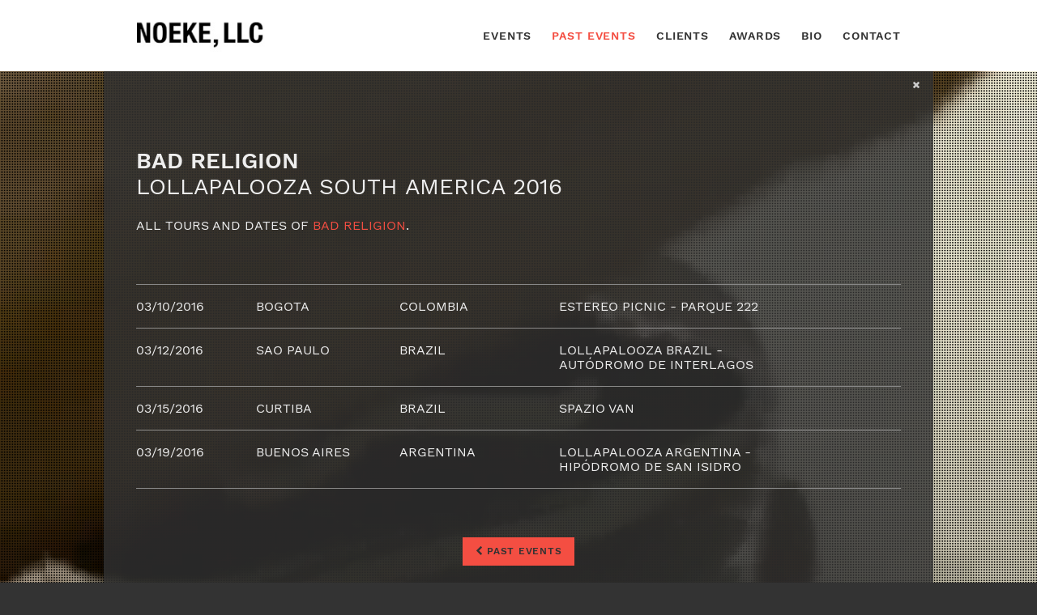

--- FILE ---
content_type: text/html; charset=UTF-8
request_url: https://www.noeke.com/bad-religion-lollapalooza-south-america-2016/
body_size: 5109
content:
<!DOCTYPE html>
<html lang="en-US">
	<head>
		<meta charset="UTF-8">
		<meta http-equiv="X-UA-Compatible" content="IE=edge">
		<meta name="viewport" content="width=device-width, initial-scale=1.0, user-scalable=yes">
		<title>BAD RELIGION, LOLLAPALOOZA SOUTH AMERICA 2016 - Noeke, LLC</title>
		<meta name='robots' content='index, follow, max-image-preview:large, max-snippet:-1, max-video-preview:-1' />

	<!-- This site is optimized with the Yoast SEO plugin v23.7 - https://yoast.com/wordpress/plugins/seo/ -->
	<link rel="canonical" href="https://www.noeke.com/bad-religion-lollapalooza-south-america-2016/" />
	<meta property="og:locale" content="en_US" />
	<meta property="og:type" content="article" />
	<meta property="og:title" content="BAD RELIGION, LOLLAPALOOZA SOUTH AMERICA 2016 - Noeke, LLC" />
	<meta property="og:url" content="https://www.noeke.com/bad-religion-lollapalooza-south-america-2016/" />
	<meta property="og:site_name" content="Noeke, LLC" />
	<meta property="article:published_time" content="2016-03-10T00:00:00+00:00" />
	<meta property="article:modified_time" content="2021-05-03T14:47:52+00:00" />
	<meta name="author" content="Jens Geiger" />
	<meta name="twitter:card" content="summary_large_image" />
	<meta name="twitter:label1" content="Written by" />
	<meta name="twitter:data1" content="Jens Geiger" />
	<script type="application/ld+json" class="yoast-schema-graph">{"@context":"https://schema.org","@graph":[{"@type":"WebPage","@id":"https://www.noeke.com/bad-religion-lollapalooza-south-america-2016/","url":"https://www.noeke.com/bad-religion-lollapalooza-south-america-2016/","name":"BAD RELIGION, LOLLAPALOOZA SOUTH AMERICA 2016 - Noeke, LLC","isPartOf":{"@id":"https://www.noeke.com/#website"},"datePublished":"2016-03-10T00:00:00+00:00","dateModified":"2021-05-03T14:47:52+00:00","author":{"@id":"https://www.noeke.com/#/schema/person/91d2722120ce5bf41c0186a42e80f02a"},"breadcrumb":{"@id":"https://www.noeke.com/bad-religion-lollapalooza-south-america-2016/#breadcrumb"},"inLanguage":"en-US","potentialAction":[{"@type":"ReadAction","target":["https://www.noeke.com/bad-religion-lollapalooza-south-america-2016/"]}]},{"@type":"BreadcrumbList","@id":"https://www.noeke.com/bad-religion-lollapalooza-south-america-2016/#breadcrumb","itemListElement":[{"@type":"ListItem","position":1,"name":"Startseite","item":"https://www.noeke.com/"},{"@type":"ListItem","position":2,"name":"BAD RELIGION, LOLLAPALOOZA SOUTH AMERICA 2016"}]},{"@type":"WebSite","@id":"https://www.noeke.com/#website","url":"https://www.noeke.com/","name":"Noeke, LLC","description":"","potentialAction":[{"@type":"SearchAction","target":{"@type":"EntryPoint","urlTemplate":"https://www.noeke.com/?s={search_term_string}"},"query-input":{"@type":"PropertyValueSpecification","valueRequired":true,"valueName":"search_term_string"}}],"inLanguage":"en-US"},{"@type":"Person","@id":"https://www.noeke.com/#/schema/person/91d2722120ce5bf41c0186a42e80f02a","name":"Jens Geiger","image":{"@type":"ImageObject","inLanguage":"en-US","@id":"https://www.noeke.com/#/schema/person/image/","url":"https://secure.gravatar.com/avatar/cbf1b2b2e776323364147b1008ffb272?s=96&d=mm&r=g","contentUrl":"https://secure.gravatar.com/avatar/cbf1b2b2e776323364147b1008ffb272?s=96&d=mm&r=g","caption":"Jens Geiger"},"sameAs":["https://www.noeke.com","https://www.instagram.com/noekellc/"]}]}</script>
	<!-- / Yoast SEO plugin. -->


<style id='classic-theme-styles-inline-css' type='text/css'>
/*! This file is auto-generated */
.wp-block-button__link{color:#fff;background-color:#32373c;border-radius:9999px;box-shadow:none;text-decoration:none;padding:calc(.667em + 2px) calc(1.333em + 2px);font-size:1.125em}.wp-block-file__button{background:#32373c;color:#fff;text-decoration:none}
</style>
<style id='global-styles-inline-css' type='text/css'>
:root{--wp--preset--aspect-ratio--square: 1;--wp--preset--aspect-ratio--4-3: 4/3;--wp--preset--aspect-ratio--3-4: 3/4;--wp--preset--aspect-ratio--3-2: 3/2;--wp--preset--aspect-ratio--2-3: 2/3;--wp--preset--aspect-ratio--16-9: 16/9;--wp--preset--aspect-ratio--9-16: 9/16;--wp--preset--color--black: #000000;--wp--preset--color--cyan-bluish-gray: #abb8c3;--wp--preset--color--white: #ffffff;--wp--preset--color--pale-pink: #f78da7;--wp--preset--color--vivid-red: #cf2e2e;--wp--preset--color--luminous-vivid-orange: #ff6900;--wp--preset--color--luminous-vivid-amber: #fcb900;--wp--preset--color--light-green-cyan: #7bdcb5;--wp--preset--color--vivid-green-cyan: #00d084;--wp--preset--color--pale-cyan-blue: #8ed1fc;--wp--preset--color--vivid-cyan-blue: #0693e3;--wp--preset--color--vivid-purple: #9b51e0;--wp--preset--gradient--vivid-cyan-blue-to-vivid-purple: linear-gradient(135deg,rgba(6,147,227,1) 0%,rgb(155,81,224) 100%);--wp--preset--gradient--light-green-cyan-to-vivid-green-cyan: linear-gradient(135deg,rgb(122,220,180) 0%,rgb(0,208,130) 100%);--wp--preset--gradient--luminous-vivid-amber-to-luminous-vivid-orange: linear-gradient(135deg,rgba(252,185,0,1) 0%,rgba(255,105,0,1) 100%);--wp--preset--gradient--luminous-vivid-orange-to-vivid-red: linear-gradient(135deg,rgba(255,105,0,1) 0%,rgb(207,46,46) 100%);--wp--preset--gradient--very-light-gray-to-cyan-bluish-gray: linear-gradient(135deg,rgb(238,238,238) 0%,rgb(169,184,195) 100%);--wp--preset--gradient--cool-to-warm-spectrum: linear-gradient(135deg,rgb(74,234,220) 0%,rgb(151,120,209) 20%,rgb(207,42,186) 40%,rgb(238,44,130) 60%,rgb(251,105,98) 80%,rgb(254,248,76) 100%);--wp--preset--gradient--blush-light-purple: linear-gradient(135deg,rgb(255,206,236) 0%,rgb(152,150,240) 100%);--wp--preset--gradient--blush-bordeaux: linear-gradient(135deg,rgb(254,205,165) 0%,rgb(254,45,45) 50%,rgb(107,0,62) 100%);--wp--preset--gradient--luminous-dusk: linear-gradient(135deg,rgb(255,203,112) 0%,rgb(199,81,192) 50%,rgb(65,88,208) 100%);--wp--preset--gradient--pale-ocean: linear-gradient(135deg,rgb(255,245,203) 0%,rgb(182,227,212) 50%,rgb(51,167,181) 100%);--wp--preset--gradient--electric-grass: linear-gradient(135deg,rgb(202,248,128) 0%,rgb(113,206,126) 100%);--wp--preset--gradient--midnight: linear-gradient(135deg,rgb(2,3,129) 0%,rgb(40,116,252) 100%);--wp--preset--font-size--small: 13px;--wp--preset--font-size--medium: 20px;--wp--preset--font-size--large: 36px;--wp--preset--font-size--x-large: 42px;--wp--preset--spacing--20: 0.44rem;--wp--preset--spacing--30: 0.67rem;--wp--preset--spacing--40: 1rem;--wp--preset--spacing--50: 1.5rem;--wp--preset--spacing--60: 2.25rem;--wp--preset--spacing--70: 3.38rem;--wp--preset--spacing--80: 5.06rem;--wp--preset--shadow--natural: 6px 6px 9px rgba(0, 0, 0, 0.2);--wp--preset--shadow--deep: 12px 12px 50px rgba(0, 0, 0, 0.4);--wp--preset--shadow--sharp: 6px 6px 0px rgba(0, 0, 0, 0.2);--wp--preset--shadow--outlined: 6px 6px 0px -3px rgba(255, 255, 255, 1), 6px 6px rgba(0, 0, 0, 1);--wp--preset--shadow--crisp: 6px 6px 0px rgba(0, 0, 0, 1);}:where(.is-layout-flex){gap: 0.5em;}:where(.is-layout-grid){gap: 0.5em;}body .is-layout-flex{display: flex;}.is-layout-flex{flex-wrap: wrap;align-items: center;}.is-layout-flex > :is(*, div){margin: 0;}body .is-layout-grid{display: grid;}.is-layout-grid > :is(*, div){margin: 0;}:where(.wp-block-columns.is-layout-flex){gap: 2em;}:where(.wp-block-columns.is-layout-grid){gap: 2em;}:where(.wp-block-post-template.is-layout-flex){gap: 1.25em;}:where(.wp-block-post-template.is-layout-grid){gap: 1.25em;}.has-black-color{color: var(--wp--preset--color--black) !important;}.has-cyan-bluish-gray-color{color: var(--wp--preset--color--cyan-bluish-gray) !important;}.has-white-color{color: var(--wp--preset--color--white) !important;}.has-pale-pink-color{color: var(--wp--preset--color--pale-pink) !important;}.has-vivid-red-color{color: var(--wp--preset--color--vivid-red) !important;}.has-luminous-vivid-orange-color{color: var(--wp--preset--color--luminous-vivid-orange) !important;}.has-luminous-vivid-amber-color{color: var(--wp--preset--color--luminous-vivid-amber) !important;}.has-light-green-cyan-color{color: var(--wp--preset--color--light-green-cyan) !important;}.has-vivid-green-cyan-color{color: var(--wp--preset--color--vivid-green-cyan) !important;}.has-pale-cyan-blue-color{color: var(--wp--preset--color--pale-cyan-blue) !important;}.has-vivid-cyan-blue-color{color: var(--wp--preset--color--vivid-cyan-blue) !important;}.has-vivid-purple-color{color: var(--wp--preset--color--vivid-purple) !important;}.has-black-background-color{background-color: var(--wp--preset--color--black) !important;}.has-cyan-bluish-gray-background-color{background-color: var(--wp--preset--color--cyan-bluish-gray) !important;}.has-white-background-color{background-color: var(--wp--preset--color--white) !important;}.has-pale-pink-background-color{background-color: var(--wp--preset--color--pale-pink) !important;}.has-vivid-red-background-color{background-color: var(--wp--preset--color--vivid-red) !important;}.has-luminous-vivid-orange-background-color{background-color: var(--wp--preset--color--luminous-vivid-orange) !important;}.has-luminous-vivid-amber-background-color{background-color: var(--wp--preset--color--luminous-vivid-amber) !important;}.has-light-green-cyan-background-color{background-color: var(--wp--preset--color--light-green-cyan) !important;}.has-vivid-green-cyan-background-color{background-color: var(--wp--preset--color--vivid-green-cyan) !important;}.has-pale-cyan-blue-background-color{background-color: var(--wp--preset--color--pale-cyan-blue) !important;}.has-vivid-cyan-blue-background-color{background-color: var(--wp--preset--color--vivid-cyan-blue) !important;}.has-vivid-purple-background-color{background-color: var(--wp--preset--color--vivid-purple) !important;}.has-black-border-color{border-color: var(--wp--preset--color--black) !important;}.has-cyan-bluish-gray-border-color{border-color: var(--wp--preset--color--cyan-bluish-gray) !important;}.has-white-border-color{border-color: var(--wp--preset--color--white) !important;}.has-pale-pink-border-color{border-color: var(--wp--preset--color--pale-pink) !important;}.has-vivid-red-border-color{border-color: var(--wp--preset--color--vivid-red) !important;}.has-luminous-vivid-orange-border-color{border-color: var(--wp--preset--color--luminous-vivid-orange) !important;}.has-luminous-vivid-amber-border-color{border-color: var(--wp--preset--color--luminous-vivid-amber) !important;}.has-light-green-cyan-border-color{border-color: var(--wp--preset--color--light-green-cyan) !important;}.has-vivid-green-cyan-border-color{border-color: var(--wp--preset--color--vivid-green-cyan) !important;}.has-pale-cyan-blue-border-color{border-color: var(--wp--preset--color--pale-cyan-blue) !important;}.has-vivid-cyan-blue-border-color{border-color: var(--wp--preset--color--vivid-cyan-blue) !important;}.has-vivid-purple-border-color{border-color: var(--wp--preset--color--vivid-purple) !important;}.has-vivid-cyan-blue-to-vivid-purple-gradient-background{background: var(--wp--preset--gradient--vivid-cyan-blue-to-vivid-purple) !important;}.has-light-green-cyan-to-vivid-green-cyan-gradient-background{background: var(--wp--preset--gradient--light-green-cyan-to-vivid-green-cyan) !important;}.has-luminous-vivid-amber-to-luminous-vivid-orange-gradient-background{background: var(--wp--preset--gradient--luminous-vivid-amber-to-luminous-vivid-orange) !important;}.has-luminous-vivid-orange-to-vivid-red-gradient-background{background: var(--wp--preset--gradient--luminous-vivid-orange-to-vivid-red) !important;}.has-very-light-gray-to-cyan-bluish-gray-gradient-background{background: var(--wp--preset--gradient--very-light-gray-to-cyan-bluish-gray) !important;}.has-cool-to-warm-spectrum-gradient-background{background: var(--wp--preset--gradient--cool-to-warm-spectrum) !important;}.has-blush-light-purple-gradient-background{background: var(--wp--preset--gradient--blush-light-purple) !important;}.has-blush-bordeaux-gradient-background{background: var(--wp--preset--gradient--blush-bordeaux) !important;}.has-luminous-dusk-gradient-background{background: var(--wp--preset--gradient--luminous-dusk) !important;}.has-pale-ocean-gradient-background{background: var(--wp--preset--gradient--pale-ocean) !important;}.has-electric-grass-gradient-background{background: var(--wp--preset--gradient--electric-grass) !important;}.has-midnight-gradient-background{background: var(--wp--preset--gradient--midnight) !important;}.has-small-font-size{font-size: var(--wp--preset--font-size--small) !important;}.has-medium-font-size{font-size: var(--wp--preset--font-size--medium) !important;}.has-large-font-size{font-size: var(--wp--preset--font-size--large) !important;}.has-x-large-font-size{font-size: var(--wp--preset--font-size--x-large) !important;}
:where(.wp-block-post-template.is-layout-flex){gap: 1.25em;}:where(.wp-block-post-template.is-layout-grid){gap: 1.25em;}
:where(.wp-block-columns.is-layout-flex){gap: 2em;}:where(.wp-block-columns.is-layout-grid){gap: 2em;}
:root :where(.wp-block-pullquote){font-size: 1.5em;line-height: 1.6;}
</style>
<link rel='stylesheet' id='theme-style-css' href='https://www.noeke.com/wp-content/themes/noeke/style.css' type='text/css' media='' />
<link rel="https://api.w.org/" href="https://www.noeke.com/wp-json/" /><link rel="alternate" title="JSON" type="application/json" href="https://www.noeke.com/wp-json/wp/v2/posts/6079" /><link rel="EditURI" type="application/rsd+xml" title="RSD" href="https://www.noeke.com/xmlrpc.php?rsd" />

<link rel='shortlink' href='https://www.noeke.com/?p=6079' />
<link rel="alternate" title="oEmbed (JSON)" type="application/json+oembed" href="https://www.noeke.com/wp-json/oembed/1.0/embed?url=https%3A%2F%2Fwww.noeke.com%2Fbad-religion-lollapalooza-south-america-2016%2F" />
<link rel="alternate" title="oEmbed (XML)" type="text/xml+oembed" href="https://www.noeke.com/wp-json/oembed/1.0/embed?url=https%3A%2F%2Fwww.noeke.com%2Fbad-religion-lollapalooza-south-america-2016%2F&#038;format=xml" />
<link rel="icon" href="https://www.noeke.com/wp-content/uploads/cropped-apple-touch-icon-32x32.png" sizes="32x32" />
<link rel="icon" href="https://www.noeke.com/wp-content/uploads/cropped-apple-touch-icon-192x192.png" sizes="192x192" />
<link rel="apple-touch-icon" href="https://www.noeke.com/wp-content/uploads/cropped-apple-touch-icon-180x180.png" />
<meta name="msapplication-TileImage" content="https://www.noeke.com/wp-content/uploads/cropped-apple-touch-icon-270x270.png" />
		<!-- Google tag (gtag.js) -->
		<script async src="https://www.googletagmanager.com/gtag/js?id=G-FSNE8M0ZY8"></script>
		<script>
			window.dataLayer = window.dataLayer || [];
			function gtag(){dataLayer.push(arguments);}
			gtag('js', new Date());

			gtag('config', 'G-FSNE8M0ZY8', { 'anonymize_ip': true });
		</script>
	</head>
	<body>
		<a href="#main-content" class="skip-link">Skip to main content</a>
		<a href="#footer-content" class="skip-link">Skip to footer content</a>
		<div id="wrapper">
			<!-- site-header -->
			<header id="header" class="site-header bg-white">
				<div class="content pad--t2x pad--b0 size--l none">
					<span class="text-smaller text-mgray text-justify">Los Angeles, California &mdash; Hannover, Germany &mdash; Established 1988 &mdash; Accounting, Booking, Consulting, Production, Tour Management</span>
				</div>
				<!-- global-menu start -->
				<div class="content pad--t2x pad--b2x size--l">
					<div class="menu-mobile">
						<span class="menu-mobile-title">Menu</span>
					</div>
					<div class="col-container">
						<div class="col pad--t0 pad--b0">
							<div class="logo size--3xs">
								<a href="https://www.noeke.com" title="Noeke, LLC">
									<img src="https://www.noeke.com/wp-content/themes/noeke/assets/images/logo-noeke.jpg" alt="Logo Noeke, LLC">
								</a>
							</div>
						</div>
						<div class="col pull-right pad--t0 pad--b0">
							<nav class="menu-main-container"><ul id="menu-main" class="menu"><li id="menu-item-27" class="menu-item menu-item-type-taxonomy menu-item-object-category menu-item-27"><a href="https://www.noeke.com/events/">Events</a></li>
<li id="menu-item-33" class="menu-item menu-item-type-taxonomy menu-item-object-category current-post-ancestor current-menu-parent current-post-parent menu-item-33"><a href="https://www.noeke.com/past-events/">Past Events</a></li>
<li id="menu-item-81" class="menu-item menu-item-type-post_type menu-item-object-page menu-item-81"><a href="https://www.noeke.com/clients/">Clients</a></li>
<li id="menu-item-38" class="menu-item menu-item-type-post_type menu-item-object-page menu-item-38"><a href="https://www.noeke.com/awards/">Awards</a></li>
<li id="menu-item-39" class="menu-item menu-item-type-post_type menu-item-object-page menu-item-39"><a href="https://www.noeke.com/bio/">Bio</a></li>
<li id="menu-item-42" class="menu-item menu-item-type-post_type menu-item-object-page menu-item-42"><a href="https://www.noeke.com/contact/">Contact</a></li>
</ul></nav>						</div>
					</div>
				</div>
				<!-- global-menu end -->
			</header>
			<!-- site-header end -->
			<!-- site-main start -->
			<main id="main-content" class="site-main">
									<div class="content bounce-content pad--0 size--l bg-overlay">
						<div class="text-right">
							<button type="button" name="button" class="button bg-transp text-mgray button-resize">
								<i class="fa fa-close"></i>
							</button>
						</div>
							<section class="section section-content">
			<div class="content size--l pad--b0">
				<h1>
											Bad Religion<br>
										<span class="text-normal">LOLLAPALOOZA SOUTH AMERICA 2016</span>
				</h1>
								   <p class="tags">All Tours and Dates of <a href="https://www.noeke.com/artists/bad-religion/" rel="tag">Bad Religion</a>.</p>
			</div>
			<div class="content size--l">
				<div class="items date-items">
						<div class="item date-item">
		<div class="col-container">
			<div class="col">
				<span class="event-date">03/10/2016</span>
			</div>
			<div class="col">
				<span class="event-city">Bogota</span>
			</div>
			<div class="col">
				<span class="event-country">Colombia</span>
			</div>
			<div class="col">
									<span class="event-venue">
						Estereo Picnic - Parque 222					</span>
							</div>
							<div class="col">
														</div>
					</div>
	</div>
	<div class="item date-item">
		<div class="col-container">
			<div class="col">
				<span class="event-date">03/12/2016</span>
			</div>
			<div class="col">
				<span class="event-city">Sao Paulo</span>
			</div>
			<div class="col">
				<span class="event-country">Brazil</span>
			</div>
			<div class="col">
									<span class="event-venue">
						Lollapalooza Brazil - Autódromo de Interlagos					</span>
							</div>
							<div class="col">
														</div>
					</div>
	</div>
	<div class="item date-item">
		<div class="col-container">
			<div class="col">
				<span class="event-date">03/15/2016</span>
			</div>
			<div class="col">
				<span class="event-city">Curtiba</span>
			</div>
			<div class="col">
				<span class="event-country">Brazil</span>
			</div>
			<div class="col">
									<span class="event-venue">
						Spazio Van					</span>
							</div>
							<div class="col">
														</div>
					</div>
	</div>
	<div class="item date-item">
		<div class="col-container">
			<div class="col">
				<span class="event-date">03/19/2016</span>
			</div>
			<div class="col">
				<span class="event-city">Buenos Aires</span>
			</div>
			<div class="col">
				<span class="event-country">Argentina</span>
			</div>
			<div class="col">
									<span class="event-venue">
						Lollapalooza Argentina - Hipódromo de San Isidro					</span>
							</div>
							<div class="col">
														</div>
					</div>
	</div>
				</div>
			</div>
			<div class="content size--l pad--t0">
				
<div class="load text-center">
	<a class="button bg-cta border-cta text-dgray" title="Overview: Past Events" href="https://www.noeke.com/past-events/">
		<i class="fa fa-chevron-left"></i> Past Events	</a>
</div>			</div>
		</section>
								</div>
						</main>
			<!-- site-main end -->
			<!-- site-footer start -->
			<footer id="footer-content" class="site-footer bg-white">
				<div class="content size--l pad--t2x pad--b2x">
					<div class="col-container">
						<div class="col pad--t0 pad--b0">
							<div class="menu-footer-container"><ul id="menu-footer" class="menu"><li id="menu-item-71" class="menu-item menu-item-type-custom menu-item-object-custom menu-item-home menu-item-71"><a href="https://www.noeke.com/">© Noeke, LLC</a></li>
<li id="menu-item-7559" class="menu-item menu-item-type-post_type menu-item-object-page menu-item-7559"><a href="https://www.noeke.com/contact/">Contact</a></li>
<li id="menu-item-70" class="menu-item menu-item-type-post_type menu-item-object-page menu-item-70"><a href="https://www.noeke.com/imprint/">Imprint</a></li>
<li id="menu-item-7560" class="menu-item menu-item-type-post_type menu-item-object-page menu-item-privacy-policy menu-item-7560"><a rel="privacy-policy" href="https://www.noeke.com/privacy-policy/">Privacy Policy</a></li>
</ul></div>						</div>
						<div class="col pull-right pad--t0 pad--b0">
							<div class="menu-footer-right-container"><ul id="menu-footer-right" class="menu"><li id="menu-item-7605" class="menu-item menu-item-type-custom menu-item-object-custom menu-item-7605"><a target="_blank" rel="noopener" href="https://apps.apple.com/app/noeke-llc/id558506091?ign-mpt=uo%3D5"><i class="fa fa-lg fa-apple"></i></a></li>
<li id="menu-item-7606" class="menu-item menu-item-type-custom menu-item-object-custom menu-item-7606"><a target="_blank" rel="noopener" href="https://www.instagram.com/noekellc/"><i class="fa fa-lg fa-instagram"></i></a></li>
<li id="menu-item-7607" class="menu-item menu-item-type-custom menu-item-object-custom menu-item-7607"><a target="_blank" rel="noopener" href="https://www.facebook.com/noekellc/"><i class="fa fa-lg fa-facebook"></i></a></li>
<li id="menu-item-7608" class="menu-item menu-item-type-custom menu-item-object-custom menu-item-7608"><a target="_blank" rel="noopener" href="https://twitter.com/noekellc"><i class="fa fa-lg fa-twitter"></i></a></li>
<li id="menu-item-47" class="menu-item menu-item-type-custom menu-item-object-custom menu-item-47"><a href="#wrapper"><i class="fa fa-lg fa-arrow-up"></i></a></li>
</ul></div>						</div>
					</div>
				</div>
			</footer>
			<!-- site-footer end -->
		</div>
		<div class="bg-container bg-videos">
         <div class="video-container">
         <video preload="auto" autoplay loop muted>
            <source src="https://www.noeke.com/wp-content/uploads/noeke_snakerun.mp4" type="video/mp4">
            <source src="https://www.noeke.com/wp-content/uploads/noeke_snakerun.webm" type="video/webm">
         </video>
      </div>
      <div class="overlay-content bg-pixel-black stack--2"></div>
</div>

<div class="bg-container bg-images bg-image bg-cover" style="background-image:url(https://www.noeke.com/wp-content/uploads/noeke-001.jpg)">
   <div class="overlay-content bg-pixel-black stack--2"></div>
</div>
	<script type="text/javascript" src="https://www.noeke.com/wp-content/themes/noeke/assets/js/jquery.min.js" id="jquery-js"></script>
<script type="text/javascript" src="https://www.noeke.com/wp-content/themes/noeke/assets/js/jquery-ui.min.js" id="jquery-ui-js"></script>
<script type="text/javascript" src="https://www.noeke.com/wp-content/themes/noeke/assets/js/jquery.flexslider-min.js" id="jquery-slider-js"></script>
<script type="text/javascript" src="https://www.noeke.com/wp-content/themes/noeke/assets/js/application.min.js" id="jquery-application-js"></script>
	</body>
</html><!-- WP Fastest Cache file was created in 0.29951310157776 seconds, on 17-01-26 14:58:15 -->